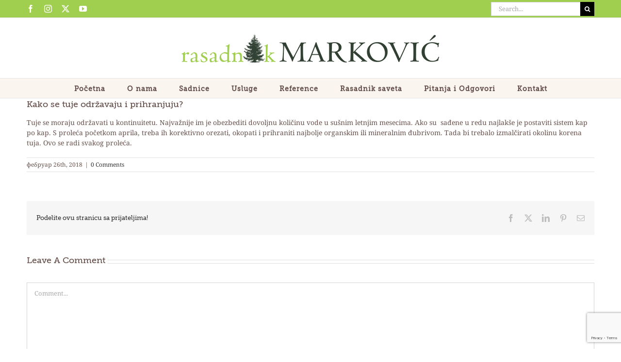

--- FILE ---
content_type: text/html; charset=utf-8
request_url: https://www.google.com/recaptcha/api2/anchor?ar=1&k=6LfkoIEUAAAAALjhcJtna3dmPG4g1JVwcgaJ4nQu&co=aHR0cHM6Ly93d3cucmFzYWRuaWstbWFya292aWMucnM6NDQz&hl=en&v=PoyoqOPhxBO7pBk68S4YbpHZ&size=invisible&anchor-ms=20000&execute-ms=30000&cb=hphlu8tp67g6
body_size: 48798
content:
<!DOCTYPE HTML><html dir="ltr" lang="en"><head><meta http-equiv="Content-Type" content="text/html; charset=UTF-8">
<meta http-equiv="X-UA-Compatible" content="IE=edge">
<title>reCAPTCHA</title>
<style type="text/css">
/* cyrillic-ext */
@font-face {
  font-family: 'Roboto';
  font-style: normal;
  font-weight: 400;
  font-stretch: 100%;
  src: url(//fonts.gstatic.com/s/roboto/v48/KFO7CnqEu92Fr1ME7kSn66aGLdTylUAMa3GUBHMdazTgWw.woff2) format('woff2');
  unicode-range: U+0460-052F, U+1C80-1C8A, U+20B4, U+2DE0-2DFF, U+A640-A69F, U+FE2E-FE2F;
}
/* cyrillic */
@font-face {
  font-family: 'Roboto';
  font-style: normal;
  font-weight: 400;
  font-stretch: 100%;
  src: url(//fonts.gstatic.com/s/roboto/v48/KFO7CnqEu92Fr1ME7kSn66aGLdTylUAMa3iUBHMdazTgWw.woff2) format('woff2');
  unicode-range: U+0301, U+0400-045F, U+0490-0491, U+04B0-04B1, U+2116;
}
/* greek-ext */
@font-face {
  font-family: 'Roboto';
  font-style: normal;
  font-weight: 400;
  font-stretch: 100%;
  src: url(//fonts.gstatic.com/s/roboto/v48/KFO7CnqEu92Fr1ME7kSn66aGLdTylUAMa3CUBHMdazTgWw.woff2) format('woff2');
  unicode-range: U+1F00-1FFF;
}
/* greek */
@font-face {
  font-family: 'Roboto';
  font-style: normal;
  font-weight: 400;
  font-stretch: 100%;
  src: url(//fonts.gstatic.com/s/roboto/v48/KFO7CnqEu92Fr1ME7kSn66aGLdTylUAMa3-UBHMdazTgWw.woff2) format('woff2');
  unicode-range: U+0370-0377, U+037A-037F, U+0384-038A, U+038C, U+038E-03A1, U+03A3-03FF;
}
/* math */
@font-face {
  font-family: 'Roboto';
  font-style: normal;
  font-weight: 400;
  font-stretch: 100%;
  src: url(//fonts.gstatic.com/s/roboto/v48/KFO7CnqEu92Fr1ME7kSn66aGLdTylUAMawCUBHMdazTgWw.woff2) format('woff2');
  unicode-range: U+0302-0303, U+0305, U+0307-0308, U+0310, U+0312, U+0315, U+031A, U+0326-0327, U+032C, U+032F-0330, U+0332-0333, U+0338, U+033A, U+0346, U+034D, U+0391-03A1, U+03A3-03A9, U+03B1-03C9, U+03D1, U+03D5-03D6, U+03F0-03F1, U+03F4-03F5, U+2016-2017, U+2034-2038, U+203C, U+2040, U+2043, U+2047, U+2050, U+2057, U+205F, U+2070-2071, U+2074-208E, U+2090-209C, U+20D0-20DC, U+20E1, U+20E5-20EF, U+2100-2112, U+2114-2115, U+2117-2121, U+2123-214F, U+2190, U+2192, U+2194-21AE, U+21B0-21E5, U+21F1-21F2, U+21F4-2211, U+2213-2214, U+2216-22FF, U+2308-230B, U+2310, U+2319, U+231C-2321, U+2336-237A, U+237C, U+2395, U+239B-23B7, U+23D0, U+23DC-23E1, U+2474-2475, U+25AF, U+25B3, U+25B7, U+25BD, U+25C1, U+25CA, U+25CC, U+25FB, U+266D-266F, U+27C0-27FF, U+2900-2AFF, U+2B0E-2B11, U+2B30-2B4C, U+2BFE, U+3030, U+FF5B, U+FF5D, U+1D400-1D7FF, U+1EE00-1EEFF;
}
/* symbols */
@font-face {
  font-family: 'Roboto';
  font-style: normal;
  font-weight: 400;
  font-stretch: 100%;
  src: url(//fonts.gstatic.com/s/roboto/v48/KFO7CnqEu92Fr1ME7kSn66aGLdTylUAMaxKUBHMdazTgWw.woff2) format('woff2');
  unicode-range: U+0001-000C, U+000E-001F, U+007F-009F, U+20DD-20E0, U+20E2-20E4, U+2150-218F, U+2190, U+2192, U+2194-2199, U+21AF, U+21E6-21F0, U+21F3, U+2218-2219, U+2299, U+22C4-22C6, U+2300-243F, U+2440-244A, U+2460-24FF, U+25A0-27BF, U+2800-28FF, U+2921-2922, U+2981, U+29BF, U+29EB, U+2B00-2BFF, U+4DC0-4DFF, U+FFF9-FFFB, U+10140-1018E, U+10190-1019C, U+101A0, U+101D0-101FD, U+102E0-102FB, U+10E60-10E7E, U+1D2C0-1D2D3, U+1D2E0-1D37F, U+1F000-1F0FF, U+1F100-1F1AD, U+1F1E6-1F1FF, U+1F30D-1F30F, U+1F315, U+1F31C, U+1F31E, U+1F320-1F32C, U+1F336, U+1F378, U+1F37D, U+1F382, U+1F393-1F39F, U+1F3A7-1F3A8, U+1F3AC-1F3AF, U+1F3C2, U+1F3C4-1F3C6, U+1F3CA-1F3CE, U+1F3D4-1F3E0, U+1F3ED, U+1F3F1-1F3F3, U+1F3F5-1F3F7, U+1F408, U+1F415, U+1F41F, U+1F426, U+1F43F, U+1F441-1F442, U+1F444, U+1F446-1F449, U+1F44C-1F44E, U+1F453, U+1F46A, U+1F47D, U+1F4A3, U+1F4B0, U+1F4B3, U+1F4B9, U+1F4BB, U+1F4BF, U+1F4C8-1F4CB, U+1F4D6, U+1F4DA, U+1F4DF, U+1F4E3-1F4E6, U+1F4EA-1F4ED, U+1F4F7, U+1F4F9-1F4FB, U+1F4FD-1F4FE, U+1F503, U+1F507-1F50B, U+1F50D, U+1F512-1F513, U+1F53E-1F54A, U+1F54F-1F5FA, U+1F610, U+1F650-1F67F, U+1F687, U+1F68D, U+1F691, U+1F694, U+1F698, U+1F6AD, U+1F6B2, U+1F6B9-1F6BA, U+1F6BC, U+1F6C6-1F6CF, U+1F6D3-1F6D7, U+1F6E0-1F6EA, U+1F6F0-1F6F3, U+1F6F7-1F6FC, U+1F700-1F7FF, U+1F800-1F80B, U+1F810-1F847, U+1F850-1F859, U+1F860-1F887, U+1F890-1F8AD, U+1F8B0-1F8BB, U+1F8C0-1F8C1, U+1F900-1F90B, U+1F93B, U+1F946, U+1F984, U+1F996, U+1F9E9, U+1FA00-1FA6F, U+1FA70-1FA7C, U+1FA80-1FA89, U+1FA8F-1FAC6, U+1FACE-1FADC, U+1FADF-1FAE9, U+1FAF0-1FAF8, U+1FB00-1FBFF;
}
/* vietnamese */
@font-face {
  font-family: 'Roboto';
  font-style: normal;
  font-weight: 400;
  font-stretch: 100%;
  src: url(//fonts.gstatic.com/s/roboto/v48/KFO7CnqEu92Fr1ME7kSn66aGLdTylUAMa3OUBHMdazTgWw.woff2) format('woff2');
  unicode-range: U+0102-0103, U+0110-0111, U+0128-0129, U+0168-0169, U+01A0-01A1, U+01AF-01B0, U+0300-0301, U+0303-0304, U+0308-0309, U+0323, U+0329, U+1EA0-1EF9, U+20AB;
}
/* latin-ext */
@font-face {
  font-family: 'Roboto';
  font-style: normal;
  font-weight: 400;
  font-stretch: 100%;
  src: url(//fonts.gstatic.com/s/roboto/v48/KFO7CnqEu92Fr1ME7kSn66aGLdTylUAMa3KUBHMdazTgWw.woff2) format('woff2');
  unicode-range: U+0100-02BA, U+02BD-02C5, U+02C7-02CC, U+02CE-02D7, U+02DD-02FF, U+0304, U+0308, U+0329, U+1D00-1DBF, U+1E00-1E9F, U+1EF2-1EFF, U+2020, U+20A0-20AB, U+20AD-20C0, U+2113, U+2C60-2C7F, U+A720-A7FF;
}
/* latin */
@font-face {
  font-family: 'Roboto';
  font-style: normal;
  font-weight: 400;
  font-stretch: 100%;
  src: url(//fonts.gstatic.com/s/roboto/v48/KFO7CnqEu92Fr1ME7kSn66aGLdTylUAMa3yUBHMdazQ.woff2) format('woff2');
  unicode-range: U+0000-00FF, U+0131, U+0152-0153, U+02BB-02BC, U+02C6, U+02DA, U+02DC, U+0304, U+0308, U+0329, U+2000-206F, U+20AC, U+2122, U+2191, U+2193, U+2212, U+2215, U+FEFF, U+FFFD;
}
/* cyrillic-ext */
@font-face {
  font-family: 'Roboto';
  font-style: normal;
  font-weight: 500;
  font-stretch: 100%;
  src: url(//fonts.gstatic.com/s/roboto/v48/KFO7CnqEu92Fr1ME7kSn66aGLdTylUAMa3GUBHMdazTgWw.woff2) format('woff2');
  unicode-range: U+0460-052F, U+1C80-1C8A, U+20B4, U+2DE0-2DFF, U+A640-A69F, U+FE2E-FE2F;
}
/* cyrillic */
@font-face {
  font-family: 'Roboto';
  font-style: normal;
  font-weight: 500;
  font-stretch: 100%;
  src: url(//fonts.gstatic.com/s/roboto/v48/KFO7CnqEu92Fr1ME7kSn66aGLdTylUAMa3iUBHMdazTgWw.woff2) format('woff2');
  unicode-range: U+0301, U+0400-045F, U+0490-0491, U+04B0-04B1, U+2116;
}
/* greek-ext */
@font-face {
  font-family: 'Roboto';
  font-style: normal;
  font-weight: 500;
  font-stretch: 100%;
  src: url(//fonts.gstatic.com/s/roboto/v48/KFO7CnqEu92Fr1ME7kSn66aGLdTylUAMa3CUBHMdazTgWw.woff2) format('woff2');
  unicode-range: U+1F00-1FFF;
}
/* greek */
@font-face {
  font-family: 'Roboto';
  font-style: normal;
  font-weight: 500;
  font-stretch: 100%;
  src: url(//fonts.gstatic.com/s/roboto/v48/KFO7CnqEu92Fr1ME7kSn66aGLdTylUAMa3-UBHMdazTgWw.woff2) format('woff2');
  unicode-range: U+0370-0377, U+037A-037F, U+0384-038A, U+038C, U+038E-03A1, U+03A3-03FF;
}
/* math */
@font-face {
  font-family: 'Roboto';
  font-style: normal;
  font-weight: 500;
  font-stretch: 100%;
  src: url(//fonts.gstatic.com/s/roboto/v48/KFO7CnqEu92Fr1ME7kSn66aGLdTylUAMawCUBHMdazTgWw.woff2) format('woff2');
  unicode-range: U+0302-0303, U+0305, U+0307-0308, U+0310, U+0312, U+0315, U+031A, U+0326-0327, U+032C, U+032F-0330, U+0332-0333, U+0338, U+033A, U+0346, U+034D, U+0391-03A1, U+03A3-03A9, U+03B1-03C9, U+03D1, U+03D5-03D6, U+03F0-03F1, U+03F4-03F5, U+2016-2017, U+2034-2038, U+203C, U+2040, U+2043, U+2047, U+2050, U+2057, U+205F, U+2070-2071, U+2074-208E, U+2090-209C, U+20D0-20DC, U+20E1, U+20E5-20EF, U+2100-2112, U+2114-2115, U+2117-2121, U+2123-214F, U+2190, U+2192, U+2194-21AE, U+21B0-21E5, U+21F1-21F2, U+21F4-2211, U+2213-2214, U+2216-22FF, U+2308-230B, U+2310, U+2319, U+231C-2321, U+2336-237A, U+237C, U+2395, U+239B-23B7, U+23D0, U+23DC-23E1, U+2474-2475, U+25AF, U+25B3, U+25B7, U+25BD, U+25C1, U+25CA, U+25CC, U+25FB, U+266D-266F, U+27C0-27FF, U+2900-2AFF, U+2B0E-2B11, U+2B30-2B4C, U+2BFE, U+3030, U+FF5B, U+FF5D, U+1D400-1D7FF, U+1EE00-1EEFF;
}
/* symbols */
@font-face {
  font-family: 'Roboto';
  font-style: normal;
  font-weight: 500;
  font-stretch: 100%;
  src: url(//fonts.gstatic.com/s/roboto/v48/KFO7CnqEu92Fr1ME7kSn66aGLdTylUAMaxKUBHMdazTgWw.woff2) format('woff2');
  unicode-range: U+0001-000C, U+000E-001F, U+007F-009F, U+20DD-20E0, U+20E2-20E4, U+2150-218F, U+2190, U+2192, U+2194-2199, U+21AF, U+21E6-21F0, U+21F3, U+2218-2219, U+2299, U+22C4-22C6, U+2300-243F, U+2440-244A, U+2460-24FF, U+25A0-27BF, U+2800-28FF, U+2921-2922, U+2981, U+29BF, U+29EB, U+2B00-2BFF, U+4DC0-4DFF, U+FFF9-FFFB, U+10140-1018E, U+10190-1019C, U+101A0, U+101D0-101FD, U+102E0-102FB, U+10E60-10E7E, U+1D2C0-1D2D3, U+1D2E0-1D37F, U+1F000-1F0FF, U+1F100-1F1AD, U+1F1E6-1F1FF, U+1F30D-1F30F, U+1F315, U+1F31C, U+1F31E, U+1F320-1F32C, U+1F336, U+1F378, U+1F37D, U+1F382, U+1F393-1F39F, U+1F3A7-1F3A8, U+1F3AC-1F3AF, U+1F3C2, U+1F3C4-1F3C6, U+1F3CA-1F3CE, U+1F3D4-1F3E0, U+1F3ED, U+1F3F1-1F3F3, U+1F3F5-1F3F7, U+1F408, U+1F415, U+1F41F, U+1F426, U+1F43F, U+1F441-1F442, U+1F444, U+1F446-1F449, U+1F44C-1F44E, U+1F453, U+1F46A, U+1F47D, U+1F4A3, U+1F4B0, U+1F4B3, U+1F4B9, U+1F4BB, U+1F4BF, U+1F4C8-1F4CB, U+1F4D6, U+1F4DA, U+1F4DF, U+1F4E3-1F4E6, U+1F4EA-1F4ED, U+1F4F7, U+1F4F9-1F4FB, U+1F4FD-1F4FE, U+1F503, U+1F507-1F50B, U+1F50D, U+1F512-1F513, U+1F53E-1F54A, U+1F54F-1F5FA, U+1F610, U+1F650-1F67F, U+1F687, U+1F68D, U+1F691, U+1F694, U+1F698, U+1F6AD, U+1F6B2, U+1F6B9-1F6BA, U+1F6BC, U+1F6C6-1F6CF, U+1F6D3-1F6D7, U+1F6E0-1F6EA, U+1F6F0-1F6F3, U+1F6F7-1F6FC, U+1F700-1F7FF, U+1F800-1F80B, U+1F810-1F847, U+1F850-1F859, U+1F860-1F887, U+1F890-1F8AD, U+1F8B0-1F8BB, U+1F8C0-1F8C1, U+1F900-1F90B, U+1F93B, U+1F946, U+1F984, U+1F996, U+1F9E9, U+1FA00-1FA6F, U+1FA70-1FA7C, U+1FA80-1FA89, U+1FA8F-1FAC6, U+1FACE-1FADC, U+1FADF-1FAE9, U+1FAF0-1FAF8, U+1FB00-1FBFF;
}
/* vietnamese */
@font-face {
  font-family: 'Roboto';
  font-style: normal;
  font-weight: 500;
  font-stretch: 100%;
  src: url(//fonts.gstatic.com/s/roboto/v48/KFO7CnqEu92Fr1ME7kSn66aGLdTylUAMa3OUBHMdazTgWw.woff2) format('woff2');
  unicode-range: U+0102-0103, U+0110-0111, U+0128-0129, U+0168-0169, U+01A0-01A1, U+01AF-01B0, U+0300-0301, U+0303-0304, U+0308-0309, U+0323, U+0329, U+1EA0-1EF9, U+20AB;
}
/* latin-ext */
@font-face {
  font-family: 'Roboto';
  font-style: normal;
  font-weight: 500;
  font-stretch: 100%;
  src: url(//fonts.gstatic.com/s/roboto/v48/KFO7CnqEu92Fr1ME7kSn66aGLdTylUAMa3KUBHMdazTgWw.woff2) format('woff2');
  unicode-range: U+0100-02BA, U+02BD-02C5, U+02C7-02CC, U+02CE-02D7, U+02DD-02FF, U+0304, U+0308, U+0329, U+1D00-1DBF, U+1E00-1E9F, U+1EF2-1EFF, U+2020, U+20A0-20AB, U+20AD-20C0, U+2113, U+2C60-2C7F, U+A720-A7FF;
}
/* latin */
@font-face {
  font-family: 'Roboto';
  font-style: normal;
  font-weight: 500;
  font-stretch: 100%;
  src: url(//fonts.gstatic.com/s/roboto/v48/KFO7CnqEu92Fr1ME7kSn66aGLdTylUAMa3yUBHMdazQ.woff2) format('woff2');
  unicode-range: U+0000-00FF, U+0131, U+0152-0153, U+02BB-02BC, U+02C6, U+02DA, U+02DC, U+0304, U+0308, U+0329, U+2000-206F, U+20AC, U+2122, U+2191, U+2193, U+2212, U+2215, U+FEFF, U+FFFD;
}
/* cyrillic-ext */
@font-face {
  font-family: 'Roboto';
  font-style: normal;
  font-weight: 900;
  font-stretch: 100%;
  src: url(//fonts.gstatic.com/s/roboto/v48/KFO7CnqEu92Fr1ME7kSn66aGLdTylUAMa3GUBHMdazTgWw.woff2) format('woff2');
  unicode-range: U+0460-052F, U+1C80-1C8A, U+20B4, U+2DE0-2DFF, U+A640-A69F, U+FE2E-FE2F;
}
/* cyrillic */
@font-face {
  font-family: 'Roboto';
  font-style: normal;
  font-weight: 900;
  font-stretch: 100%;
  src: url(//fonts.gstatic.com/s/roboto/v48/KFO7CnqEu92Fr1ME7kSn66aGLdTylUAMa3iUBHMdazTgWw.woff2) format('woff2');
  unicode-range: U+0301, U+0400-045F, U+0490-0491, U+04B0-04B1, U+2116;
}
/* greek-ext */
@font-face {
  font-family: 'Roboto';
  font-style: normal;
  font-weight: 900;
  font-stretch: 100%;
  src: url(//fonts.gstatic.com/s/roboto/v48/KFO7CnqEu92Fr1ME7kSn66aGLdTylUAMa3CUBHMdazTgWw.woff2) format('woff2');
  unicode-range: U+1F00-1FFF;
}
/* greek */
@font-face {
  font-family: 'Roboto';
  font-style: normal;
  font-weight: 900;
  font-stretch: 100%;
  src: url(//fonts.gstatic.com/s/roboto/v48/KFO7CnqEu92Fr1ME7kSn66aGLdTylUAMa3-UBHMdazTgWw.woff2) format('woff2');
  unicode-range: U+0370-0377, U+037A-037F, U+0384-038A, U+038C, U+038E-03A1, U+03A3-03FF;
}
/* math */
@font-face {
  font-family: 'Roboto';
  font-style: normal;
  font-weight: 900;
  font-stretch: 100%;
  src: url(//fonts.gstatic.com/s/roboto/v48/KFO7CnqEu92Fr1ME7kSn66aGLdTylUAMawCUBHMdazTgWw.woff2) format('woff2');
  unicode-range: U+0302-0303, U+0305, U+0307-0308, U+0310, U+0312, U+0315, U+031A, U+0326-0327, U+032C, U+032F-0330, U+0332-0333, U+0338, U+033A, U+0346, U+034D, U+0391-03A1, U+03A3-03A9, U+03B1-03C9, U+03D1, U+03D5-03D6, U+03F0-03F1, U+03F4-03F5, U+2016-2017, U+2034-2038, U+203C, U+2040, U+2043, U+2047, U+2050, U+2057, U+205F, U+2070-2071, U+2074-208E, U+2090-209C, U+20D0-20DC, U+20E1, U+20E5-20EF, U+2100-2112, U+2114-2115, U+2117-2121, U+2123-214F, U+2190, U+2192, U+2194-21AE, U+21B0-21E5, U+21F1-21F2, U+21F4-2211, U+2213-2214, U+2216-22FF, U+2308-230B, U+2310, U+2319, U+231C-2321, U+2336-237A, U+237C, U+2395, U+239B-23B7, U+23D0, U+23DC-23E1, U+2474-2475, U+25AF, U+25B3, U+25B7, U+25BD, U+25C1, U+25CA, U+25CC, U+25FB, U+266D-266F, U+27C0-27FF, U+2900-2AFF, U+2B0E-2B11, U+2B30-2B4C, U+2BFE, U+3030, U+FF5B, U+FF5D, U+1D400-1D7FF, U+1EE00-1EEFF;
}
/* symbols */
@font-face {
  font-family: 'Roboto';
  font-style: normal;
  font-weight: 900;
  font-stretch: 100%;
  src: url(//fonts.gstatic.com/s/roboto/v48/KFO7CnqEu92Fr1ME7kSn66aGLdTylUAMaxKUBHMdazTgWw.woff2) format('woff2');
  unicode-range: U+0001-000C, U+000E-001F, U+007F-009F, U+20DD-20E0, U+20E2-20E4, U+2150-218F, U+2190, U+2192, U+2194-2199, U+21AF, U+21E6-21F0, U+21F3, U+2218-2219, U+2299, U+22C4-22C6, U+2300-243F, U+2440-244A, U+2460-24FF, U+25A0-27BF, U+2800-28FF, U+2921-2922, U+2981, U+29BF, U+29EB, U+2B00-2BFF, U+4DC0-4DFF, U+FFF9-FFFB, U+10140-1018E, U+10190-1019C, U+101A0, U+101D0-101FD, U+102E0-102FB, U+10E60-10E7E, U+1D2C0-1D2D3, U+1D2E0-1D37F, U+1F000-1F0FF, U+1F100-1F1AD, U+1F1E6-1F1FF, U+1F30D-1F30F, U+1F315, U+1F31C, U+1F31E, U+1F320-1F32C, U+1F336, U+1F378, U+1F37D, U+1F382, U+1F393-1F39F, U+1F3A7-1F3A8, U+1F3AC-1F3AF, U+1F3C2, U+1F3C4-1F3C6, U+1F3CA-1F3CE, U+1F3D4-1F3E0, U+1F3ED, U+1F3F1-1F3F3, U+1F3F5-1F3F7, U+1F408, U+1F415, U+1F41F, U+1F426, U+1F43F, U+1F441-1F442, U+1F444, U+1F446-1F449, U+1F44C-1F44E, U+1F453, U+1F46A, U+1F47D, U+1F4A3, U+1F4B0, U+1F4B3, U+1F4B9, U+1F4BB, U+1F4BF, U+1F4C8-1F4CB, U+1F4D6, U+1F4DA, U+1F4DF, U+1F4E3-1F4E6, U+1F4EA-1F4ED, U+1F4F7, U+1F4F9-1F4FB, U+1F4FD-1F4FE, U+1F503, U+1F507-1F50B, U+1F50D, U+1F512-1F513, U+1F53E-1F54A, U+1F54F-1F5FA, U+1F610, U+1F650-1F67F, U+1F687, U+1F68D, U+1F691, U+1F694, U+1F698, U+1F6AD, U+1F6B2, U+1F6B9-1F6BA, U+1F6BC, U+1F6C6-1F6CF, U+1F6D3-1F6D7, U+1F6E0-1F6EA, U+1F6F0-1F6F3, U+1F6F7-1F6FC, U+1F700-1F7FF, U+1F800-1F80B, U+1F810-1F847, U+1F850-1F859, U+1F860-1F887, U+1F890-1F8AD, U+1F8B0-1F8BB, U+1F8C0-1F8C1, U+1F900-1F90B, U+1F93B, U+1F946, U+1F984, U+1F996, U+1F9E9, U+1FA00-1FA6F, U+1FA70-1FA7C, U+1FA80-1FA89, U+1FA8F-1FAC6, U+1FACE-1FADC, U+1FADF-1FAE9, U+1FAF0-1FAF8, U+1FB00-1FBFF;
}
/* vietnamese */
@font-face {
  font-family: 'Roboto';
  font-style: normal;
  font-weight: 900;
  font-stretch: 100%;
  src: url(//fonts.gstatic.com/s/roboto/v48/KFO7CnqEu92Fr1ME7kSn66aGLdTylUAMa3OUBHMdazTgWw.woff2) format('woff2');
  unicode-range: U+0102-0103, U+0110-0111, U+0128-0129, U+0168-0169, U+01A0-01A1, U+01AF-01B0, U+0300-0301, U+0303-0304, U+0308-0309, U+0323, U+0329, U+1EA0-1EF9, U+20AB;
}
/* latin-ext */
@font-face {
  font-family: 'Roboto';
  font-style: normal;
  font-weight: 900;
  font-stretch: 100%;
  src: url(//fonts.gstatic.com/s/roboto/v48/KFO7CnqEu92Fr1ME7kSn66aGLdTylUAMa3KUBHMdazTgWw.woff2) format('woff2');
  unicode-range: U+0100-02BA, U+02BD-02C5, U+02C7-02CC, U+02CE-02D7, U+02DD-02FF, U+0304, U+0308, U+0329, U+1D00-1DBF, U+1E00-1E9F, U+1EF2-1EFF, U+2020, U+20A0-20AB, U+20AD-20C0, U+2113, U+2C60-2C7F, U+A720-A7FF;
}
/* latin */
@font-face {
  font-family: 'Roboto';
  font-style: normal;
  font-weight: 900;
  font-stretch: 100%;
  src: url(//fonts.gstatic.com/s/roboto/v48/KFO7CnqEu92Fr1ME7kSn66aGLdTylUAMa3yUBHMdazQ.woff2) format('woff2');
  unicode-range: U+0000-00FF, U+0131, U+0152-0153, U+02BB-02BC, U+02C6, U+02DA, U+02DC, U+0304, U+0308, U+0329, U+2000-206F, U+20AC, U+2122, U+2191, U+2193, U+2212, U+2215, U+FEFF, U+FFFD;
}

</style>
<link rel="stylesheet" type="text/css" href="https://www.gstatic.com/recaptcha/releases/PoyoqOPhxBO7pBk68S4YbpHZ/styles__ltr.css">
<script nonce="jLnC1zO0NbUkxXIAIDF1Hw" type="text/javascript">window['__recaptcha_api'] = 'https://www.google.com/recaptcha/api2/';</script>
<script type="text/javascript" src="https://www.gstatic.com/recaptcha/releases/PoyoqOPhxBO7pBk68S4YbpHZ/recaptcha__en.js" nonce="jLnC1zO0NbUkxXIAIDF1Hw">
      
    </script></head>
<body><div id="rc-anchor-alert" class="rc-anchor-alert"></div>
<input type="hidden" id="recaptcha-token" value="[base64]">
<script type="text/javascript" nonce="jLnC1zO0NbUkxXIAIDF1Hw">
      recaptcha.anchor.Main.init("[\x22ainput\x22,[\x22bgdata\x22,\x22\x22,\[base64]/[base64]/[base64]/bmV3IHJbeF0oY1swXSk6RT09Mj9uZXcgclt4XShjWzBdLGNbMV0pOkU9PTM/bmV3IHJbeF0oY1swXSxjWzFdLGNbMl0pOkU9PTQ/[base64]/[base64]/[base64]/[base64]/[base64]/[base64]/[base64]/[base64]\x22,\[base64]\\u003d\x22,\x22V8Ouwp3CrFZ1a8K1wr/CnsOnT8OzW8OBfW/DqcK8wqQRw65HwqxMU8O0w59qw4nCvcKSLcKdL0rCgcKawozDi8K4R8OZCcOnw7QLwpImdlg5wrfDscOBwpDCpg3DmMOvw4Jow5nDvmTCkgZ/[base64]/[base64]/CosKEEcKewpHDrSLChUAdw50NA8KuOXXCpMKcw7LCs8KlMMKTYCRuwrlawoI6w61TwrUfQcK/CR03EQplaMOcP0bCgsKhw4BdwrfDjyR6w4gOwqcTwpNYRnJPAmspIcOffBPCsH3DtcOeVX5xwrPDmcOzw6UFwrjDn3UbQS8dw7/Cn8KnPsOkPsKtw6h5Q0TCtA3Clkt3wqx6CcKIw47DvsKhAcKnSkvDs8OOScOxHsKBFXDCi8Ovw6jCggbDqQVEwogoasKQwoAAw6HCq8O5CRDCpMOgwoEBBwxEw6E1XA1Aw451dcOXwrPDi8Osa0M1Cg7DusKqw5nDhFDCicOeWsKRKH/DvMKFI1DCuC9mJSVIRcKTwr/DncK/wq7DshI2McKnFmrCiWEywqFzwrXCqsK6FAVBEMKLbsOIZwnDqQ/[base64]/[base64]/DvQHCsMOYJMOnCl/CrMKKw7skw58iwqXDtmIiwrbCkDHCvcK1wqBKMTFXw58CwpvDj8OvUjbDjwPCtsKCf8KfC1Jiwp/DiAnCtxopYMOWw4t8fcOSVHx9wrM5XsO/WMKeJsOqB3dnwpsswrvCqMOLwoDCh8K9wp0dwq/CssKJX8KJOsOSOyDDpELDhW3CjVMkwovDjcOWw5QAwrTCo8KfIMOTwptGw4XClMO8w6zDn8KBwoLDmVTCjSLDlFxYDMKyIMOHbilIw5Fhwr9hwr7DhcO/Cn7DqWphEsKXECLClBUSHMKbw5rCkMOGw4PCisO7XB7DocK7w7BbwpPDu1PCtwEJwpzCi0EQwprDn8OvHsKwwoTCjMK9DjYlwqfChlFhbMOjwooQbMODw5ZaeXVuAsOtaMKvVkjDgwdQwr0KwpzDm8OIwrdZF8Ohw4fCksKawpHDtmnCu3V8wpTCsMKew5nCm8OBcMK/w549ICkSQMOMw7LDoSkfI0vDusO6GCt3wpDDjE1bwpBBFMKkKcKCO8O+S0tUAMODw4nDo1UHw7AMKcKMwr0VdQrCk8O9wo7CtMODfMOOc1HDgzBMwr40wpN0OBXCpMOzAsOcw7kYScOAVmDCpcOUwqHCiCUEw6xbScK/[base64]/[base64]/RXXDuy8Ywqc/bsOgH8KuZ8OSU24Rw60Gw4kuwrZ4w4JFwoLDhlINKEY/IcKNw4hKDMO/wqbDocO2MMK5w4TDoiN3IcK0M8One3rDkiI+wrIew7/Cp30MbhccwpHCsmY7w61GAcOaOcK6RScNKi1nwrvChEN4wqrCokLCu3PCpcKMeF/Cu3t/NsOkw6lfw7AMOcO8FBYcY8OdVsKsw4R8w7w3NipKK8O6w6HClsOKIcKbIDbCpMK/BMK3wqDDs8O5w7Ydw4bCl8OowrgRB2sgw67DvsOXaSrCqcOUTcOywrQbUMO0cGF8SQ3DrcKIe8KPw6TCnsO1RlvCuSfDmVnDsSB+a8OKEMOmw43Cm8Kow7NuwpxTRnVuMMKbw40fCsOpDwzChMKOe03Dj2o9cU5lAW7ClMKPwowHKyjChMKPfF/DrSDCncOew6deccOJw6vCuMKdTsOdMHPDssK4wqEnwqjCkcOOw7TDk1fCuldtw6lTwpwxw6nCpMKAwrHDncONU8KDFsOPw7Yew6HDjcO1woMUw4XDvy1MEcOEDMKbQArChMOjMCHCjcOQw793w5Rxw6ZrLMOjMcONwr4Qw7/DknnDrsO2w4jCrcORFG0SwpYOR8KJUcKfR8KhN8OPWRzCgSM1wrPDusOHwpPCuGZbScO9cUsuVMOlw4NmwpBaE1/CkSgFw795w6fClMKPw5EmDsOAwr3Cq8OML33CncKYw50Ow6xqw502EsKBw59Gw4N5JwPDhTTCmsKJw5V7w50ew6HCgMKjAsKFUlnDsMOcPcOdG0jCrMKhNjbDsHNeQ0TCohrDgG8dTMO1EMOlw7/[base64]/[base64]/[base64]/CsjAiSQU5HjbCm0zDpD95ISrCsMO7wqUyccKxeR1Hw5c0ZcOgwrQmw6LChzEQdcOcwrFCeMKmwo8uQ0dZw4gPwroFwpDDt8KOw4/ChH1HwpcYw7DDiisNYcOtwphJQsK9EXLCmBXDsFwze8KEW3vCmg5iBsK3IsKgw6PCgDLDnVUUwpEKwqtRw40uw7HDpMOuwrDDl8KdPx/DkQ51W2JZVBc5wpMcwo8nwqkFwohcI13CoB7CvMO3wp0/w7Mhw6zCp0VDw4PClS3CmMKNw5TCu3zDnz/CkMOkCjlNDcOIw494wq7Ci8ObwpI2wosiw4ovTsOkwpjDssKCNUPCi8Olwp0Ww4rCkxpbw63Dt8KcB10bcS3CsQVhS8O3cGjDkMKgwqPClC/CqsOaw6zCm8KvwrowMMKST8KyGMOYwqjDmB93wrx2wq3CqEEbI8KdT8KvRivCoHcyFMK2wqbDjsOaEA06flrCukDDvXPCqTpnF8K4G8KmX3nCsSLDrwzDjHrCicObdcOHw7HCu8OWwoNNFgrDv8OcPsO1wqzCm8KTAsKiRwoPeWjDk8OjE8OtKkYxw5RTw5TDthIew4/DicKswpEiw58IekM3RCBGwpgrwrnDq2ATYcK3w63CvwYROgrDrAd9KsKuQcO5f2LDi8Oyw5owOMKMZAljw7Mhw7PDuMOMLD3DkmHDu8KhI3cQw4bCh8Krw4XCscODw6bCk3dsw6zCnT3CksKUAnBqax8mwrTCrcORw47CgcK8w48IcA4jYUsOwrjDj0rDqGTCvcO/w5PDnsKKTHfDr1LCmMOTw4zDssKPwp4HJT7CiBw0GT3CucOqGGXChU3CgsOfwrvCk0kzVApDw4jDlFDCujhIF1VUw5bDnkh4ExB5DcKfRsOWBh/Cj8KVG8OAw5EYOzZqwqfCjcOjDcKDFxwXEsOlw7zCszXDoGcjwpTChsOdw4PDtMK4w47CusKkwosYw7PCrcKmIsKkwrDCnQckwqY6SlnCo8KPwq3DmsKiBsOcTVjDusOec0vDkHzDiMKlw7M7N8KWwpjDknjCmcOfdSZ/DsOQR8KtwrDDucKHwr4TwqnDkFJHwp/[base64]/DhVLCjC/CgMOfwqPDvsKRX8KfHFZXwpDCmXkbCMKzwrXCqkwudl7CkFJjw71NC8K1Ah/DrsO1AcKVbz92RRQDIMOAVC/Dl8OYw5ciVVw7woHDtQoYw6XDmsOpEmYcURMKw5YywqnClMOFwpPCiQ7DkMO7CMOkwrDCmiPDlXbDowJHTsOEUSrDp8K3bsOaw5VGwrTCmjLDi8KrwoVgw4djwq7DnFt7UsKMF30/w6hXw5kDwqHCvQ4zZsKaw6JIwrXDpMO5w4HCjAAlFSnCmcKawod9w6DChTRUW8O1AMKJwoRMwq0OaRDDj8OfwoTDmQJuw5nCmmI3w6DDg1V7wpDDhkJMw4VkNDrDqUXDnMKvwofCvcKcwpJ9w4rCgcKkewPCpsKPcMKxwoRwwowuw5rCiTYGwqccwq/[base64]/Cr8Ocwp/[base64]/Cm3jDicORwq5zScOKwonCssO0b8K1wrxbw4rCjnHCvMOEW8K3wokIwqtKWH01w4HCgcO6Rl1Zwrdmw4rCrCBGw6kiOz8swq4Zw5vDksKDKkE9XlTDt8Ofwo10XcKxwq/DvsO6AcK7Q8OEBMKqHifChMK5wrbDicOyDzYFawDDiVs7wpTCkhzDrsOyOMOdUMO7VGUJPcKWwofCl8Onw40IdsOCY8KYf8O+JcKTwrRzwo8Jw7PCqkMIwoHDrV9zwq7DtyJrw7LDilN/a0htZcKrw6cYHMKKL8OmZsOCMMObRHALwplkFzPDvsOmwqDDvH7CnHorw5FXHsOSJsKpworDt0xrRcOOw6bCkTpww7HDksOrwp5AwprCjsObLhzCi8OtZSQnw7rCu8Kyw7gQw4wkw7zDmCBEw57Dh2NHwr/Cu8ODEMOCwoszfcOjwr9Sw5Nsw5/DjMOFwpRcHMOrwrjCh8K5w4xawoTCh8Obw7LDlnHDiR0OKBTDnBl+WDNUPsODfMOiw5MdwoEiw4vDlhQnw5onwovDiC7Ci8KRwqTDmcOND8Olw4Rwwq9EE1FpW8OVwo4cwo7DjcOLwqrCgn7DvcKkTT4sEcK5NCYYeCASCi/DnmdOw7PCh1MmOsKiK8KJw6vCnVvCnEYYwoVoEsOxLnFrwqx/QGvDmMKIwpM0woxvJnjDm3lVacONw4w/X8KCGxHCqcO5w5DCtxfDhcOuw4RKw5cwdsOfR8KqwpbDncKtbD3CuMO2w4TDlMOpaR7DtgnDgxoCwpwZw77Dm8OnS1LCiSjCncOOdAnChsOgw5dAMsK8wosSw78JRTYDBMK4E0jChMKjw5psw5/CisKiw7IuXw7DmUbDoA1Ow6Zkw7MePhV4w6lReBDDryYkw5/[base64]/CR87dhIawqYYw5BUwqLDmsKzEsOYw4bDu8OefRgLDgTDpMOtwrh4w7B6wp/DvzrDgsKtwpFgwp3CnTfCjcO6ODcwBU3DjcONQgtNwqrCvwjDmsKfwqJQOQEowq4cdsK5SMOYwrBUwq0+RMK/w7/CosKVAMKWwpU1EgLDpihYFcKYZ0DCiVgiw5rCqm8Sw7d/N8KWaGjCjDjCu8KaXSvCmUgnwpoIfcKCVMK4dFV7aULCgjLChcKLSVLCvG/DnWpgLcOxw7Ifw7DCkcKRSCdmAjE0JcOgwpTDnMONwpzDsHI+wqJnRVXDicOKC2/CmsOkwr0Qc8OKwqjCvEM5Y8KURUzDlBfDhsOFVGsRw5U7TzbDvx4Ww5jCigLCoB1Aw45xwqvDnmkvVMO9BsKxwqMRwqouw4kKwqPDncKowqjCvmPCgMOrXDLCrsO/[base64]/[base64]/CnsO0AG1vVlPDi8KSQTMNNcKPDMK4MMKmw6rCj8KWNcOvOcKNwoF7CA3CmcORwo3DlsOEwooKw4TCnxNhD8OiFR/CrsOUVwh1wp9ewrtNJsKow78jw54MwoPCnXHDhcK/XsKJwod8wpZYw4/CiAwVw6DDt33CmMOOw4R2MDVxwrnDnF5QwrpTX8Okw7zCvQljw4bDnMKRHsKyHhnCuzLCsVx0wpp6wok1F8OrY2JywpLCiMOfwofDtcOlwoTDgMOyccKsYMKLwqLCnsK3wrrDm8KxAMOgwp0bwqFpJMOXw6vCncO1w4fDscOcw67Csgt2woHCuWRtPinCqh/CuQAOwofCssO3RsOzworDiMKVwooUUVTClBLCv8Kqwp3CpRg/[base64]/DvcOrwqfDm8K8bExQw6wPwqXDrcOlw4w/[base64]/CncOKwoTDj8Opw5LChsKuwrV+KVbDhcOlVsOhw4TCmAxJV8KNw4dAI07CqsOewqHDn2DDmcKVLiXDvyfChUlvcsOkBl/DssO/w5cnwpvDgGQULm4gNcOwwodUecO0w7YSfF/[base64]/DosKlWRoLwqXCggbDtQ/[base64]/DrMK9woZ8w5pswofChApgIGHDs8OzwqjCkC0zEMOpwrzCvsKdQB/DscOpwqxOA8Kvw6kZNcOqwosKfMKgUSvCtsKvBsOmaFbCvXZnwqUjSHrCmMKMwpDDjcOzwqfDisOrYFcQwoPDlcKswrg7USTDucOoe2/DmMOZT2vDisOcw58TacODcsKCw40gSXrDg8Kyw7HDsC7ClsKHw7fCknHDscKzw4MuVkI1Akp0wojDu8O0RxPDtBNCW8Otw7FswqcTw7p9HGjCl8KLOF/[base64]/[base64]/Cp8OYZVBlwo7CpcOSwpTCt0fDoEPClcOHwq7CvMKkw60wwqrDssOJw5jCniZwEMK6wrPDsMKHw74QfsO7w7PCkMOewpMZAcK+LATCmnkEwo7CgcOFGnnDrQNYw4J/[base64]/CpcK/wp7DkkPCnsK9wq/DkH5VwpV8w4cHw6zDmMKkQsKww78rAsOSfcKScCjCmcKIw7Eew6rCrgDChyklfRLCkB0EwpzDiwg5QgHCpATDqcOgfcKXwp80Y0LDmcKnLW8mw6zCusOFw5vCpsOmdcOtwppZLUXCr8KPT3w8w7zCj0DCj8Kfw4/[base64]/ScOATMOpbSsvw6w/[base64]/Di0DCtBEMG2nDvkXDjXolw7UmbULCkMObw6DDtsOjwpl0AsO8DcOOIMKNY8Kzwpodw4AYJ8Ouw6k0wqnDi3oTAMOCasOXAMKNIkHCqMK+FUHCrcKPwqLCtVnDoFkuQsOIwrbCqzs6UFh/[base64]/Cp1Y4wqxAOHVXMwjDoMKpBsO2w6RVCQ56OiXDp8Kva3lLeBUyTsOfesKiDQpqQQfCqcOGW8O9PFtePApJVSMbwrPDnR1UJcKKwoPCrwLCuw5rw6EGwpwVBFEdw6jChALDiVHDm8KDw7ZDw4tIRcOaw7d1wrzCv8KuZWrDmMOrf8KpHMKXw5XDiMOrw6XCuj/CtBMIMhnCjjogBXzDp8OHw5Q2wrfDqMK+wpXCnhMLwrFAaU7CvCovwqLCuCXClF0gwrHDrHnChTTCmMKxwr8cH8KBaMK5w77CpcOPVm4JwoHDt8O6J0glasOKNhjCsSZXw6rCuB0BecO9wq16KhjDuyR3w7/[base64]/DsTAuMsK0b8OKKyopG8OFbCbDkTzDsMOAXsOOQsKVwpLCkcK7ZgTDjMK5wpbCtw9Ew5XClX0uCsOwHSBdwrHDuhPDo8KGwqvCpsO4w44fJsOZwpfDuMKrCcOIw70+wojDqMKbw53CuMKlKUYiw6FOL2/DrAfDrUXCgDvCqR3Dm8OYHSsXw7/DsXnCh0N2SwXCv8K7N8OdwqfDrcKhOsO1wq7CuMK1w7wQLxY8YnIeczc+w6XDm8O0wonDkltxBgZGwp7CkBVqXcK9Zxg/[base64]/JsKyw55nw7B7WsK9XlYEwpbCmwzDn8O3w4U3cmIyXmPClmHCqA5OwqjCkTvCqcKXWEXDmsONDGDCpcOdP15Uwr7DsMOVwojCvMOKGn1YQsK5w4kNBEt3w6QlLMK7KMKlw6p8IcKldBE/[base64]/Cj8KacAUiNQdHFFjDng3DmsKfVnbCjsK4HcKmUsO/w4Uvw5IvwqbCgG9iJMOKwo8oScOdw5/CrcKIEcOyVBHCrsK9LyXCmMOnOMKOw4jDkU3Ci8OIw5DClhrCnRTCvHDDqS4Kwo0Lw5syEsOUwpAIci1XwqLDjh3DjcOKVMKwB2/DhMKhw7HCsEIDwqAJJcOPw7Iqw6Z+PcKJe8O2wo1aem4AIMOVw7JtdMK2w7nCj8OdCsK/[base64]/DMKPeMKqCcOGJ8K0aiDCvMOuOsOtw6I3GzM3w5HCvmTDvCnDicKSRCLDtWtyw71fGcOvwrI6w7lHacK5CsO2ADsaNC0nw6Mtw5jDtEXDjlE7w4HCh8OtQy85WsOTwrHCl30Iwp0bcsOaw7fCg8KzwqLCkkLCq1NGd1oQV8OPGsKCY8KTbsKIw78/w7tfw5YWLcKfw4xLFsOldW1wUsO/wowAw4/ClRUQSCBTwpFQwpDCsHB6wpzDu8KeZisFJ8KQKU3CpDzCnMKKcMOOCUvCumvCgsOKVsKjwppYwp/Cp8KLKX3CtsOwUT9Wwq1uYDPDs1fDgxPDn0XCkkxqw6wVw6Baw448w4k+w4XDsMOtTcKiCcKLwobCn8OvwrtAZsKOMj7CkMKew77DrMKJwok8FHHCinrDrMK5PA4Pw57DpcKpEA3Djn/DqTQUw5XCpMOxbjtNSFoswoY+w6DCizgaw5pLW8OVwoYaw58Sw6/[base64]/w7d8JWoxw69BH8K/[base64]/DkMKuCGwFw7bCiAFZJXHCgsKPw78Pwp50Ik5OKMOvwqbCjDjDi8KYacKNaMKpC8OlP3PCjcOuwrHDlSAjw4rDh8KgwoLCoxRVwqnDj8KLwoxOw4BHwrvDpn82DmrCtcOnYMO6w6JTw5/DqxDCvFdGw5tjw4rCrAXDrgFlLcOCM17DhcKKASHDtyQfOMOBwr3DqMKhQcKKZHNIw4x4DsKGw7jCucKAw7jCq8KvfAMTwrvCk3Z7CsKLwpHClwkrJjzDiMKXwpgfw4PDnUJxCMKow6PCijrDs1V/woLDhcO5w5HCmsOrw4NOY8O9QHI/f8Ond3hnNEB9w67DjQ9gwqpVwq9aw5LDiShzwoHChzQSw4cswpFcBSnDs8Khw6hlwqRKYgZcwrM6w6zCksKbZBxmUzHDvGTCqMOSwqDDjQpRwpkww4nCsWrDoMK+wo/CgUAzw79Gw605asKKwovDujvDsF0+O19Kw6LDvQnDlHvDhBZZwp/[base64]/CgsOlw7jCmVTDgMK+w4nCqMKNwrdxGVt/K8OfwroDwrlSFcOCFh03X8KYJWnDrMKyKMOSw4/[base64]/[base64]/Dh8O/eR3Dq3DDmkjCgFLCoMOGYcOhcMKaL1/DpMO/[base64]/CmnxnKcKhw6lzwrbDt8KlecKtHwbCmy/DvhPDn2d5AMKKYVTDgsKAwoxiwro8bcKBwozChCrDlMOHCUvCrVoFE8Kjf8KnZXvCo0TDr1vCgno3d8ONwr3DrQxrPXhfekF4UEFrw45hICTDmhbDm8K6w6vCvEgBcXTDjzIOBG/Cv8OLw6kpSsKgS1gJwrpVUnV4w5nDtsO3w6zCqS0XwppQUCBCwp9dw4DCnhxPwoZJG8KPwqjCksO3w40dw59INcOFwoDDg8KENMOXwozDnyHDikrCq8OAwonDiz1oMl5SwrLCjTzDjcORUCnCrggQw6PDhSDDuCRMw4pNwpXDk8O+wpswwo/CjA3DoMOVwpw7CycpwrlqCsKVw7TCi0fDg1LCizDCvMO5w6VZwonDg8Kfwp/[base64]/[base64]/CkxoegYJXDlHwojCosKgNzHCmMO8GWjCnFlqwpMzw7XCt8Kjw49YHMOCw6MPXUXCrsOWw5NUPBjDhEkpw7TCkcKvw6LCty3Dt03DicKdwos4w7Q8RDpsw7HDui/CjcKxwo5gw6LClcORfsOOwptNwo5PwpfCtV/Dk8ORKlDDk8OKw4DDvcOPQ8KOw4VewqwMTU85LTlSMUTDu1xTwo0Ew6jDrsKqw6fDnsOkIcOMwoYUZsKCXsK/wobCvEsTaSDCjSfCg0bDncOiw4/DgMOVw4p7w6IoaD/DjwDCoVPClRPDscOyw4BACcKOwqFLS8KoPMODKsOew4HCvMKQw5tRwpEUw5DDr25sw7kxwo/[base64]/w4DDuDTDr8K6wqrCrsK8w6XCqWstR8OMw6kFw7XCo8OdanDDqMOrXn/DrC/DmwcIwqTCtTbDilzDicOKOEXCgMK0w59KXMOPJDINYhPDsAFrwodRJ0TDpkLDiMOAw5sFwqQaw7FHFsOywo5HD8O6woN7VWU7wqXDpsO5e8O8ajsgwohsQ8OLwrN4ODY8w6jDn8OUw7QaY0DDlcO1N8OewoXCm8Khw6bDuG/CtMKkOgrDsxfCpEDDmm14F8OywoDCrzjDokoRb1HCrUUIwpTDucOXAwUKw5FTwrkOwpTDmcKNw6knwrQPwq3DqMKnfsO6W8K2YsKpwoTDu8O0w6YsesKtbnhswprCo8KYdgZcXGo4OmxqwqfDllcoQx4icz/DvQ7DvVDCkEkAw7HDuikMw6DCtwnCpcKaw6RFfyI9PMKCek/[base64]/AXBCIGAkw6s4a8KFMMOpSwLCmcOJK2HDhVjCusKvZcOMMUsKfMOBw5VGf8O7KQ3Dn8O5AcKJw4BywqIzH0nDr8OSVMOidl/Cu8K6w4Yow4sqw57CiMOgw6pjT01rGMKow6oAPsO1woQMwqFqwpJrAcK2XGfCrsKGJsKBdMOTPDrCicO3woXCtsOkXVYQw7LDunweHhrDmFzDnCdcw6PDgyfDkDsEYCLCm1s+wo/Dg8Obw57Dqhwjw5XDtMO8w5HCtCQxZcKtwqtTwrpBNsONAxzCrsOvO8K2VUXCksKgw4UtwqkKfsKewovCtUE1w4vDpcOjFgjCkUUzw6lEw4fDhMO7w6Frw5jClF9XwpgAw5lOd27DmcK+DcOwIcKtBcK7XMKeGE9GNQ5sRVbCjsOCw5DDrlgPwoQ9wqnDlsOUL8KMwq/CqnMUwpp+X2bDqiPDgzUEw7EnDWDDrTdIwrRvw7l0IcKKYXJww4wrQMOcLF45w5pBw4fCtlY6w5BRw7Zuw6DDjx1xFjZIAsKyRsKgCsKrW0EcU8OBwo7CgcO/[base64]/[base64]/Dkl/DtGTDgWANRsOHaMOewrRPw4PDoSjDt8O+TMOjw70EKx0jw5U5wpAfccK0w5FsZxoWw4fDhgwkS8OCURfCpgNpwp5heg/[base64]/CiDJWwo8XKQDCmRFtacKQw6HDjVx/w5l6OHLDmMKib2RORlI9w77DocOFWkbDoQ99wpYvw7jDl8OlZMKIIsK4wrlPw6dkKMKlw7DCkcKlTxDCpgzDszkOwoPCnRoPBMOkQxwIYFVKwp3DpsKOfHQPajvCkMKDwrZ/w6zDhMOLecOfZMKAw6rCiF0bPQHCsAQ6wqtswoHDgMOCBSxVwpbDgE9nw4jCv8OCT8OraMKefwR1w7jDijXCk1HCt39+esKFw65QfwoVwphaOibCvVBFX8KnwpfCnENCw4zCmDTCpcOGwqnDhy/[base64]/wqkNw5nCmsK7SyLDqcKQLMKhMcOaw7fDnipTR8Oow6hoSC7CoWbDuBjDi8K3wr1aPDHCsMKPwojDkCESdMO6w7rCjcKdQnTCksOEw6o6GHRNw6QTw4zDjMOwKMOUw7zCocKww7U0w5lpwpsqw6fDqcKnEsOkRh7Cu8KrWFYBEHTCpDo3MD/CpsKzYMOPwo41w5Brw7Z7w6LCq8Kzwpw5w6rCusKiwo9tw6/CqcKDwo4NGsKSIMOddMKUJHhQUDrCtcOtL8OmwpDDi8KZw5DChEccwpzCs14xOAHCtHnDnArCusOGQQPCicKMDxQuw6DCtsKKwqNyTMKmw5cCw6RTwo4YFA5sSMKwwphqwoLDgHPDlMKNDyzClCrDtMK/wqUWaEgzbALDosOoWMKhScOvCMOxw4ZCw6bDicOiFcKNwrxeCsKKAi/DmClBwpTCssObwpk0w5jCu8KEwoQPZ8KgbMKTE8KyXcOFLxXDtDpvw69AwqfDqiBewrnCq8K+wr/Dtgw8UcO5w5dGekcvw587w6NTFsK+acKUwojDkQY0W8KRCGXCuxEVw6h9XnfCvsKMwpMpwrPDpMK7LnEywoJgWgpzw6t8PcOxwpltb8OtworCsWBNwprDs8Ozw5o/[base64]/Cs8OcCcKiD29Hw7PDnsOUTcOTwooTFMOAKEzCjcKaw77CjGfCvz5iw6/CksKMw4ApZV1EGMK8ATfCqzHCmnsfwrPDq8ODwojDvgvDtSECPQdmG8OSwrUIRsOhw7x/wodPHcKFwp/DhcO5w7xow4TCmyASEE7CjsK7w5tPdcO8w7HChcOXw5rCoDgJwop4TiMOeFQhwp1Rwqljw7xgFMKTCMOew6jDq2dHB8ODw5XDjsOqO14Jw7rCuErDt3bDsx3DpcOLQxVJBcO1WsO0wphBw7rDmkDCisOnwqjDiMOfw4sFJ0VEb8Olcw/CscOVAgg8w70wwo/DsMOTw5TDocOpwqLCujdzw5bCvcK9w498wp7Cnx4pwpvCu8KYw6hdw4gLKcKfQMO7w6PDhh0nfSYkwpbDkMKkw4TDr1fCvgrDsi7CmybDmDzDmQoewrwQBSTCjcKmwp/CjMKGwoI/Qz/Cs8OHw6HDp2EMLMKEw4jDoiZWwqArWlYvw50sDG7CnnZpw7QRKnN9wpnCgEkzwrIZJcKxdinDmn3CmsO2w6zDl8KbbMK4wpY9w6HCv8Krw6pdK8Ksw6PCgMKfI8OtczfCisKVBxnDqRU8C8Klw4LCq8OZSMKKScKPwpDCjR/DgBXDqirCqA7CgcOSbDUVw4M2w6DDvsKhB3TCuXTCvRpzw7/[base64]/Duyx4w5TDpTJYN8Ofw6/Dnj3CnABQw43Ckn9wworCt8K5ScOXR8K6w5jCln59cA/DpXJTwqc0IwfCsE0IwovCu8KxPVMzwp12wpF5wrokw5UwNcKOa8OKwq9hwpIBRXTDtHk5BcOJwqTCrzx8woUzwq3DvMOnDcK5M8OkBl4qwoY7w4rCpcOPeMK/[base64]/w7vCsTrCrMOdwrjDlmrChgMfF0/DnnQTAsKtwpLChhPDs8K6FSbCugRKJUQCasKLaFjCkMOmwr15woAjw4ZSPcKlwr/CtMO1wqXDsUnCq0skfMKbOsOWCFrCi8OIRi0oacKuZEJIARbDoMOJwq3DhXPDiMKHw4ZWw58+wpQ7wpJ/ZE7ChsOnF8KxPcOYWcKPbsK8wrsLw6xHexZebXISwofDvmfDjDl4wp3CvsKrTis/ZhPDpcKbQAR2DMOgHgXCksOeKRwqw6VywpHDjsKZR0PCgW/[base64]/CjAkCw4EUEjHDhSjCnsKpw57CrFQqSTTDs2tzZsOzw60FHwE7ZDhvElBSD3bCmVrDl8KrBB3DpgvDnTjDsR/DtD/[base64]/w5/DlDsAEMKkw5XDj8O0OcO3wrhFw57DtcOMw4DDu8OUwrXCrcODFBgpaSMBw71BFMOlasK+dw0YfBRJwpjDscKJwqNbwpLDkTYBwr05wrnDrzHCt1JRwoPDjx3Ci8KPZDVDWyHCvcKXLcOZw7cgVMKXw7PCjCvCs8O0GMO9JmLCkRkiw4jCoQ/CqGVzc8K3w7LDuDHCocOLOsOfU2xFesOJw70lJhrChQLChSR1HMOmM8OqwpvDijvDr8ONbADDtwDCrmgUXMK9wr3CsAbCqxbCqxDDs07DjiTClzJsURXCqsK0BcO0woLCm8OAfyAAw7XDscOEwqgoaRcTF8KHwp1iCcOsw7Rvwq/[base64]/SsOFQE04bMKfwpfCtVRkP8KlSMKoEcK5FiDCtHDDncO2w5/CnsKawoDCoMOmd8Kqw70FRsKtwq1+w6bCrHgewrBnwq/[base64]/[base64]/LsKNL8ObNVZSwqFyEcOJSHddwpzCqgHDk1x0w61raD/DlcKqOGt8GUfDnsOIwrwmMcKMw5fCncOUw4DDlBoEWmvCpMKiwqTDh1EiwozDhcOywpsywofDqcK+wqfCtsK9SjRvwr/CmFHDmE89wr/CjMKGwoYoccKew4lLfMKHwp0DFsKnw6DCpcKKWMORB8Oqw6fCqFzDrcKzw480T8O9H8KdW8OYw5bCjcOSGcOsQhXDgmN/w45bw5TCvMOgNMOlG8ODO8OUF3oZWA7CrBvChMKHHzdAw7EPw7nDoGVGGAHCmgpwdcOlLsOkw5fDu8O/wpTCqw7DkU3DlVQtw4jCpjXCjMOPwoLDmQPDvsK6woRew49ww7wYw7k3MgXCsRfDoFknw7TCrRtxCMOpwqonwpFHDcKzw6LCjsO4I8KywrTDoAzClDnDgBnDmcK/[base64]/Dki50w7UcKQ9VMllnwqkzDAENZF0jMn3CsmpNw63DoQPCp8KVw7fDv08hHxY+wqTDoybCvMKqw7Iew7RpwqLDucKywrEZDBzDiMKxwqIlwrpZw7nCg8KQw4XCmXZzeWN2w6J1SENke3DDlcK0wokrQHFtIHkLwpDDj0bDqUfDsAjCihnCsMKfZDwrw7HDhAxLw5/ChsOHFWjDvMOJcsKTwrFoXcOvw5xKMRjDvVTDjlrDqEVFw7ddwqckU8KJw4cfwpx1Lwd+w4nDuDfDuncaw45BVg7CtcKQRCwqwq8GDMONUMOCwqLDscODUxI/[base64]/[base64]/CoXIiwq9xwoTCj8OowqzDqGHDncOuHcKowqHCgXJCOW8BEwvDl8K4wr92w41WwqRmF8KhGsO1wpHDulbDiDUHw7AISUPCvcOXwolCShlHfMKuw4gzdcOjE21JwqBBwrB/BH7DmcOHw5nDqsO/P1lyw4bDo8K4w43DmSjDmkXDi1HChcKQw4UFwrhnwrPDgSjCpxYfwox0WATDp8OoYTDDm8O2AiPCkMOiaMKyb03DiMO/w7fCu1caBcKnw5PCsRBqw5IAwrrCky0dw7xvbWcyLsOFwrFuwoMjw7MLUHx/wrltwr9sTDspB8Kxw6LDvE52w4RkdRxPdCrDp8O1w6t5W8OYbcOfKcOGOcKawp7ClCgHwo/ChsKzEsKhw7dBKMOGUwZ0LExEwo4wwqZ8EMOmMEbDmSknDMOjwojDucKDwrMhLAnDgcOUEFdRL8O7wrHCisO0w5TCncOFworDp8O/w6HCsHhWQsKswr0kfR4rw6PDqw7Du8O5w4zDv8Oge8OJwqLCscOgw5vCkgNGwqIqcMO0wpB7wq1mw7zDmcOXL2bClXzCjDNowroMLMOPwpTDqcKIc8O/w7HCocKkw7dDPjLDlMKgwrvCicOQMWXCvwAuwrLDrHAkw5HDmCzCoX8AI3hlW8KNJV19B1TDs2TDrMOjw7HCt8KFABDClhLCuB8dDBrDk8Ozwqp5w7dxw618woxKMwPDjn/CjcKCc8OIesOub2J6woHCvHJUw6HDrnvDvcKfdcO3PjTCisKCw63CjMKuw4RUw4fCrcOMwrrCvUtgwqxuE1/DpcKsw6fCq8K1ZA8aGSEPwrQlUMKswoNbOcO2wrTDt8OMwo3DiMK3w6hsw7DDocOnw6NuwrYAwqPCgxYHDcKsbUNEwrfDvMKMwpJvw4Z9w5TCvTkCbcKcDMO6GRguSVNXIG8dfBTCoTXDlibCh8OXwpwBwp7Cj8O/[base64]/[base64]/[base64]/DpsOiBUl2RcOuKAXCscK/G8KGw4keZD8bw7/Dp8OywpjDrD5twrfCt8KxaMK3B8OZAzLDhmM0RDzDhzbCiz/[base64]/CmMOMNDFwAMO3wpRbw7LCrAFYYMOJejzCvcOlBcOxZ8Omw5kSw4VyAMKGO8KlPsKWwp3DjMKjwpTDnMOqH2rCisKqwod9wpnDj1AAwqA2wo3CviwcwpXDumJxwqzDoMKwFiwkPsKBw45zcXHCs1HDlsKbwp8jwozCs1jDqcKXw5UJYTcwwpcDw7/CisK2RsKFwq/DqsK6w6kfw77Ch8OWwpEwKsK/wpgyw47ChS0uCB0Yw43Cj2Enw7LDkMKiNsOlw4p3M8OVd8O4wq8PwrLDo8OUwojDkDjDpSrDrG7Dui3ChMKBeUXDqsOgw70yOHPCgiDDnn/DnS3DnFxfwqfCvMKdHX4DwpMKw5bDi8ORwrsFCsKve8Kaw4QUwqdXRcKmw4/[base64]/CiUEKCcKtworChcODw5dKw6IQwop3ecO3TMK2U8K7wqkEJ8KZwr8/M1rCgMO5c8OIwrDCv8Kdb8KXOjzDsW1gw6MzXxHCtXENf8Kew7zDun/Dk2whFcOGBTvDlirDhcOPScOGw7XDulcAQ8OLBsO4w78+wqPCoSvCuhMJwrDCpsK+D8ONJMODw640w7hAfMO9GQg6woxlIEXCm8KHw51lQsOrwoDDhh1nDsOTwqDDnMOzw7rDhw1CVsKSVMOcwqo5Ymsbw4QbwrHDisKow60bVT/CpjHDjcKfw6hYwrdfwq/Csy5PDsOFYg4zw6HDpHzDmMOcw5tnwqnCoMOOAk9cR8OfwqXDlsOvIcOXw5lGw5wnwo0X\x22],null,[\x22conf\x22,null,\x226LfkoIEUAAAAALjhcJtna3dmPG4g1JVwcgaJ4nQu\x22,0,null,null,null,1,[21,125,63,73,95,87,41,43,42,83,102,105,109,121],[1017145,507],0,null,null,null,null,0,null,0,null,700,1,null,0,\[base64]/76lBhnEnQkZtZDzAxnOyhAZzPMRGQ\\u003d\\u003d\x22,0,0,null,null,1,null,0,0,null,null,null,0],\x22https://www.rasadnik-markovic.rs:443\x22,null,[3,1,1],null,null,null,1,3600,[\x22https://www.google.com/intl/en/policies/privacy/\x22,\x22https://www.google.com/intl/en/policies/terms/\x22],\x224QSQWhq+FmI8B8Yg4rTz3l70bGjDtb0vNfVr1j/OT+g\\u003d\x22,1,0,null,1,1769052970908,0,0,[117,137],null,[249,5],\x22RC-NY_hA4QECMcyXA\x22,null,null,null,null,null,\x220dAFcWeA7HQTgZC4B97GO44_jvGXNAvZ5IWWZcs0eNWO2p7lttHjqrs7-VfAiSssdNZ_nDwnmc96_poCv4eGCI_PuZq4HBNU054A\x22,1769135770754]");
    </script></body></html>